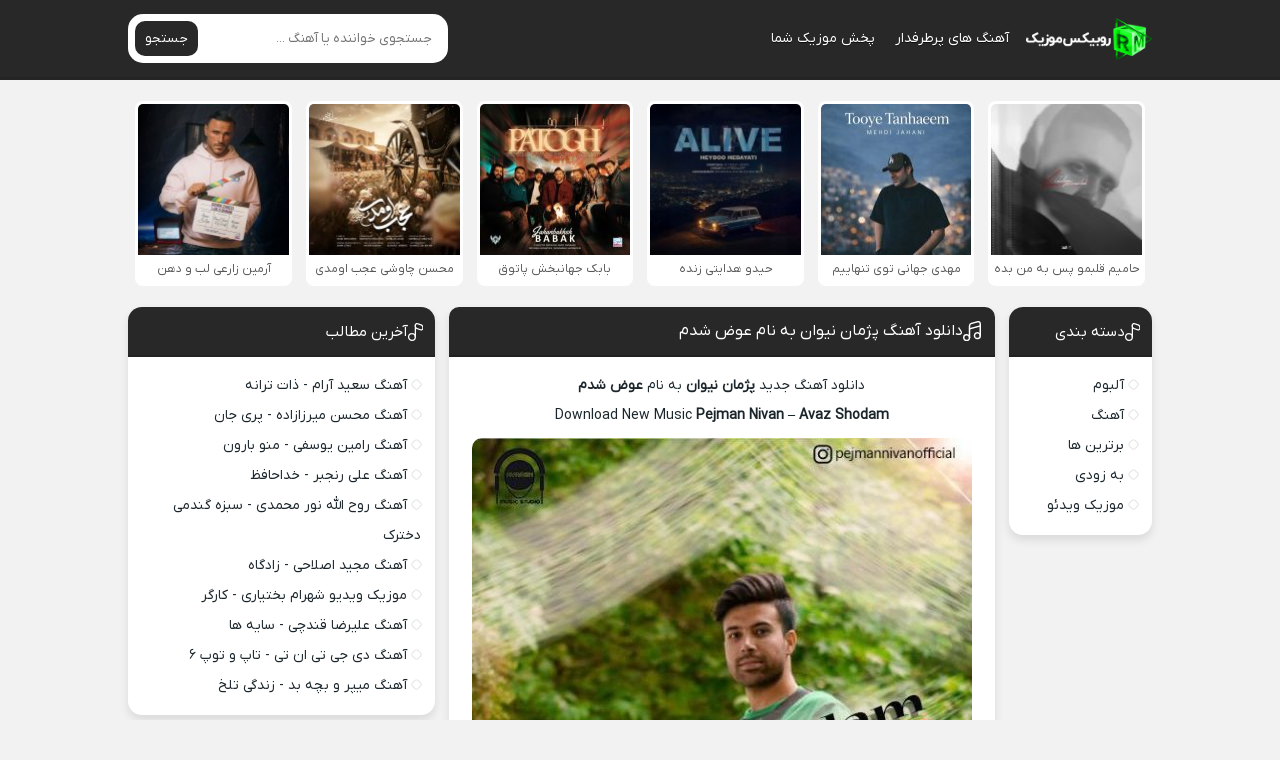

--- FILE ---
content_type: text/html; charset=UTF-8
request_url: https://rubixmusic.ir/%D8%A2%D9%87%D9%86%DA%AF-%D9%BE%DA%98%D9%85%D8%A7%D9%86-%D9%86%DB%8C%D9%88%D8%A7%D9%86-%D8%B9%D9%88%D8%B6-%D8%B4%D8%AF%D9%85/
body_size: 13533
content:
<!DOCTYPE html><html dir="rtl" lang="fa-IR"><head><meta charset="UTF-8"><meta name="viewport" content="width=device-width, initial-scale=1"><title>دانلود آهنگ جدید پژمان نیوان عوض شدم با لینک مستقیم و کیفیت عالی</title><meta name='robots' content='index, follow, max-image-preview:large, max-snippet:-1, max-video-preview:-1' /><meta name="description" content="دانلود آهنگ جدید پژمان نیوان عوض شدم , اهنگ عوض شدم پژمان نیوان + تکست و متن آهنگ پژمان نیوان عوض شدم , Music Pejman Nivan Avaz Shodam" /><link rel="canonical" href="https://rubixmusic.ir/آهنگ-پژمان-نیوان-عوض-شدم/" /><meta property="og:locale" content="fa_IR" /><meta property="og:type" content="article" /><meta property="og:title" content="دانلود آهنگ جدید پژمان نیوان عوض شدم با لینک مستقیم و کیفیت عالی" /><meta property="og:description" content="دانلود آهنگ جدید پژمان نیوان عوض شدم , اهنگ عوض شدم پژمان نیوان + تکست و متن آهنگ پژمان نیوان عوض شدم , Music Pejman Nivan Avaz Shodam" /><meta property="og:url" content="https://rubixmusic.ir/آهنگ-پژمان-نیوان-عوض-شدم/" /><meta property="og:site_name" content="روبیکس موزیک" /><meta property="article:published_time" content="2023-05-15T14:27:10+00:00" /><meta property="og:image" content="https://rubixmusic.ir/wp-content/uploads/2023/05/pejman-nivan-avaz-shodam-500x500.jpg" /><meta name="author" content="مدیر سایت" /><meta name="twitter:card" content="summary_large_image" /><meta name="twitter:label1" content="نوشته‌شده بدست" /><meta name="twitter:data1" content="مدیر سایت" /> <script type="application/ld+json" class="yoast-schema-graph">{"@context":"https://schema.org","@graph":[{"@type":"Article","@id":"https://rubixmusic.ir/%d8%a2%d9%87%d9%86%da%af-%d9%be%da%98%d9%85%d8%a7%d9%86-%d9%86%db%8c%d9%88%d8%a7%d9%86-%d8%b9%d9%88%d8%b6-%d8%b4%d8%af%d9%85/#article","isPartOf":{"@id":"https://rubixmusic.ir/%d8%a2%d9%87%d9%86%da%af-%d9%be%da%98%d9%85%d8%a7%d9%86-%d9%86%db%8c%d9%88%d8%a7%d9%86-%d8%b9%d9%88%d8%b6-%d8%b4%d8%af%d9%85/"},"author":{"name":"مدیر سایت","@id":"https://rubixmusic.ir/#/schema/person/8cfd5766791bfed4062460b60e0899a5"},"headline":"دانلود آهنگ پژمان نیوان به نام عوض شدم","datePublished":"2023-05-15T14:27:10+00:00","mainEntityOfPage":{"@id":"https://rubixmusic.ir/%d8%a2%d9%87%d9%86%da%af-%d9%be%da%98%d9%85%d8%a7%d9%86-%d9%86%db%8c%d9%88%d8%a7%d9%86-%d8%b9%d9%88%d8%b6-%d8%b4%d8%af%d9%85/"},"wordCount":8,"commentCount":0,"publisher":{"@id":"https://rubixmusic.ir/#organization"},"image":{"@id":"https://rubixmusic.ir/%d8%a2%d9%87%d9%86%da%af-%d9%be%da%98%d9%85%d8%a7%d9%86-%d9%86%db%8c%d9%88%d8%a7%d9%86-%d8%b9%d9%88%d8%b6-%d8%b4%d8%af%d9%85/#primaryimage"},"thumbnailUrl":"https://rubixmusic.ir/wp-content/uploads/2023/05/pejman-nivan-avaz-shodam.jpg","keywords":["Avaz Shodam","Pejman Nivan","پژمان نیوان","عوض شدم"],"articleSection":["آهنگ جدید"],"inLanguage":"fa-IR","potentialAction":[{"@type":"CommentAction","name":"Comment","target":["https://rubixmusic.ir/%d8%a2%d9%87%d9%86%da%af-%d9%be%da%98%d9%85%d8%a7%d9%86-%d9%86%db%8c%d9%88%d8%a7%d9%86-%d8%b9%d9%88%d8%b6-%d8%b4%d8%af%d9%85/#respond"]}]},{"@type":"WebPage","@id":"https://rubixmusic.ir/%d8%a2%d9%87%d9%86%da%af-%d9%be%da%98%d9%85%d8%a7%d9%86-%d9%86%db%8c%d9%88%d8%a7%d9%86-%d8%b9%d9%88%d8%b6-%d8%b4%d8%af%d9%85/","url":"https://rubixmusic.ir/%d8%a2%d9%87%d9%86%da%af-%d9%be%da%98%d9%85%d8%a7%d9%86-%d9%86%db%8c%d9%88%d8%a7%d9%86-%d8%b9%d9%88%d8%b6-%d8%b4%d8%af%d9%85/","name":"دانلود آهنگ جدید پژمان نیوان عوض شدم با لینک مستقیم و کیفیت عالی","isPartOf":{"@id":"https://rubixmusic.ir/#website"},"primaryImageOfPage":{"@id":"https://rubixmusic.ir/%d8%a2%d9%87%d9%86%da%af-%d9%be%da%98%d9%85%d8%a7%d9%86-%d9%86%db%8c%d9%88%d8%a7%d9%86-%d8%b9%d9%88%d8%b6-%d8%b4%d8%af%d9%85/#primaryimage"},"image":{"@id":"https://rubixmusic.ir/%d8%a2%d9%87%d9%86%da%af-%d9%be%da%98%d9%85%d8%a7%d9%86-%d9%86%db%8c%d9%88%d8%a7%d9%86-%d8%b9%d9%88%d8%b6-%d8%b4%d8%af%d9%85/#primaryimage"},"thumbnailUrl":"https://rubixmusic.ir/wp-content/uploads/2023/05/pejman-nivan-avaz-shodam.jpg","datePublished":"2023-05-15T14:27:10+00:00","description":"دانلود آهنگ جدید پژمان نیوان عوض شدم , اهنگ عوض شدم پژمان نیوان + تکست و متن آهنگ پژمان نیوان عوض شدم , Music Pejman Nivan Avaz Shodam","breadcrumb":{"@id":"https://rubixmusic.ir/%d8%a2%d9%87%d9%86%da%af-%d9%be%da%98%d9%85%d8%a7%d9%86-%d9%86%db%8c%d9%88%d8%a7%d9%86-%d8%b9%d9%88%d8%b6-%d8%b4%d8%af%d9%85/#breadcrumb"},"inLanguage":"fa-IR","potentialAction":[{"@type":"ReadAction","target":["https://rubixmusic.ir/%d8%a2%d9%87%d9%86%da%af-%d9%be%da%98%d9%85%d8%a7%d9%86-%d9%86%db%8c%d9%88%d8%a7%d9%86-%d8%b9%d9%88%d8%b6-%d8%b4%d8%af%d9%85/"]}]},{"@type":"ImageObject","inLanguage":"fa-IR","@id":"https://rubixmusic.ir/%d8%a2%d9%87%d9%86%da%af-%d9%be%da%98%d9%85%d8%a7%d9%86-%d9%86%db%8c%d9%88%d8%a7%d9%86-%d8%b9%d9%88%d8%b6-%d8%b4%d8%af%d9%85/#primaryimage","url":"https://rubixmusic.ir/wp-content/uploads/2023/05/pejman-nivan-avaz-shodam.jpg","contentUrl":"https://rubixmusic.ir/wp-content/uploads/2023/05/pejman-nivan-avaz-shodam.jpg","width":524,"height":523},{"@type":"BreadcrumbList","@id":"https://rubixmusic.ir/%d8%a2%d9%87%d9%86%da%af-%d9%be%da%98%d9%85%d8%a7%d9%86-%d9%86%db%8c%d9%88%d8%a7%d9%86-%d8%b9%d9%88%d8%b6-%d8%b4%d8%af%d9%85/#breadcrumb","itemListElement":[{"@type":"ListItem","position":1,"name":"روبیکس موزیک","item":"https://rubixmusic.ir/"},{"@type":"ListItem","position":2,"name":"Avaz Shodam","item":"https://rubixmusic.ir/tag/avaz-shodam/"},{"@type":"ListItem","position":3,"name":"دانلود آهنگ پژمان نیوان به نام عوض شدم"}]},{"@type":"WebSite","@id":"https://rubixmusic.ir/#website","url":"https://rubixmusic.ir/","name":"روبیکس موزیک","description":"دانلود آهنگ جدید","publisher":{"@id":"https://rubixmusic.ir/#organization"},"potentialAction":[{"@type":"SearchAction","target":{"@type":"EntryPoint","urlTemplate":"https://rubixmusic.ir/?s={search_term_string}"},"query-input":{"@type":"PropertyValueSpecification","valueRequired":true,"valueName":"search_term_string"}}],"inLanguage":"fa-IR"},{"@type":"Organization","@id":"https://rubixmusic.ir/#organization","name":"RubixMusic","url":"https://rubixmusic.ir/","logo":{"@type":"ImageObject","inLanguage":"fa-IR","@id":"https://rubixmusic.ir/#/schema/logo/image/","url":"https://rubixmusic.ir/wp-content/uploads/2020/12/File-Final-Rubix.png","contentUrl":"https://rubixmusic.ir/wp-content/uploads/2020/12/File-Final-Rubix.png","width":250,"height":250,"caption":"RubixMusic"},"image":{"@id":"https://rubixmusic.ir/#/schema/logo/image/"}},{"@type":"Person","@id":"https://rubixmusic.ir/#/schema/person/8cfd5766791bfed4062460b60e0899a5","name":"مدیر سایت","image":{"@type":"ImageObject","inLanguage":"fa-IR","@id":"https://rubixmusic.ir/#/schema/person/image/","url":"https://secure.gravatar.com/avatar/56ecdf8f893583639be742f334e3c0ba8fdf693f1af910e5524056fb3e3c79ca?s=96&d=mm&r=g","contentUrl":"https://secure.gravatar.com/avatar/56ecdf8f893583639be742f334e3c0ba8fdf693f1af910e5524056fb3e3c79ca?s=96&d=mm&r=g","caption":"مدیر سایت"},"url":"https://rubixmusic.ir/author/admin1377130/"}]}</script> <link data-optimized="2" rel="stylesheet" href="https://rubixmusic.ir/wp-content/litespeed/css/4669892465caf75edb6f59e5e8eb8f63.css?ver=c0e89" /><link rel="preload" as="font" href="https://rubixmusic.ir/wp-content/themes/Rubixeet/assets/fonts/iranyekan.woff2" crossorigin><link rel="icon" type="image/png" href=" https://rubixmusic.ir/wp-content/themes/Rubixeet/assets/image/favicon.png"><meta name="theme-color" content="#282828"></head><body data-rsssl=1><header class="header"><div class="width flex"><nav class="flex"><a class="textlogo" href="https://rubixmusic.ir" title="روبیکس موزیک" rel="home"><span>روبیکس موزیک</span></a><ul class="flex"><li><a href="https://rubixmusic.ir/category/features/">آهنگ های پرطرفدار</a></li><li><a href="https://rubixmusic.ir/music-publish/">پخش موزیک شما</a></li></ul></nav><form class="search flex" method="get" action="https://rubixmusic.ir">
<input name="s" value="" placeholder="جستجوی خواننده یا آهنگ ..." type="text" required="required" oninvalid="this.setCustomValidity('لطفا متنی برای جستجو انتخاب کنيد')" oninput="setCustomValidity('')">
<button>جستجو</button></form></div></header><div class="specials width spclm"><ul class="flex"><li><a href="https://rubixmusic.ir/%d8%a2%d9%87%d9%86%da%af-%d8%ad%d8%a7%d9%85%db%8c%d9%85-%d9%82%d9%84%d8%a8%d9%85%d9%88-%d9%be%d8%b3-%d8%a8%d9%87-%d9%85%d9%86-%d8%a8%d8%af%d9%87/" title="دانلود آهنگ حامیم به نام قلبمو پس به من بده">
<img data-lazyloaded="1" src="[data-uri]" width="150" height="150" data-src="https://rubixmusic.ir/wp-content/uploads/2025/12/haamim-ghalbamo-pas-be-man-bede-150x150.jpg" alt="دانلود آهنگ حامیم به نام قلبمو پس به من بده" title="دانلود آهنگ حامیم به نام قلبمو پس به من بده"/><noscript><img width="150" height="150" src="https://rubixmusic.ir/wp-content/uploads/2025/12/haamim-ghalbamo-pas-be-man-bede-150x150.jpg" alt="دانلود آهنگ حامیم به نام قلبمو پس به من بده" title="دانلود آهنگ حامیم به نام قلبمو پس به من بده"/></noscript>
<span>حامیم قلبمو پس به من بده</span>
</a></li><li><a href="https://rubixmusic.ir/%d8%a2%d9%87%d9%86%da%af-%d9%85%d9%87%d8%af%db%8c-%d8%ac%d9%87%d8%a7%d9%86%db%8c-%d8%aa%d9%88%db%8c-%d8%aa%d9%86%d9%87%d8%a7%db%8c%db%8c%d9%85/" title="دانلود آهنگ مهدی جهانی به نام توی تنهاییم">
<img data-lazyloaded="1" src="[data-uri]" width="150" height="150" data-src="https://rubixmusic.ir/wp-content/uploads/2025/12/mehdi-jahani-tooye-tanhaeem-150x150.jpg" alt="دانلود آهنگ مهدی جهانی به نام توی تنهاییم" title="دانلود آهنگ مهدی جهانی به نام توی تنهاییم"/><noscript><img width="150" height="150" src="https://rubixmusic.ir/wp-content/uploads/2025/12/mehdi-jahani-tooye-tanhaeem-150x150.jpg" alt="دانلود آهنگ مهدی جهانی به نام توی تنهاییم" title="دانلود آهنگ مهدی جهانی به نام توی تنهاییم"/></noscript>
<span>مهدی جهانی توی تنهاییم</span>
</a></li><li><a href="https://rubixmusic.ir/%d8%a2%d9%87%d9%86%da%af-%d8%ad%db%8c%d8%af%d9%88-%d9%87%d8%af%d8%a7%db%8c%d8%aa%db%8c-%d8%b2%d9%86%d8%af%d9%87/" title="دانلود آهنگ حیدو هدایتی به نام زنده">
<img data-lazyloaded="1" src="[data-uri]" width="150" height="150" data-src="https://rubixmusic.ir/wp-content/uploads/2025/12/heydoo-hedayati-alive-150x150.jpg" alt="دانلود آهنگ حیدو هدایتی به نام زنده" title="دانلود آهنگ حیدو هدایتی به نام زنده"/><noscript><img width="150" height="150" src="https://rubixmusic.ir/wp-content/uploads/2025/12/heydoo-hedayati-alive-150x150.jpg" alt="دانلود آهنگ حیدو هدایتی به نام زنده" title="دانلود آهنگ حیدو هدایتی به نام زنده"/></noscript>
<span>حیدو هدایتی زنده</span>
</a></li><li><a href="https://rubixmusic.ir/%d8%a2%d9%87%d9%86%da%af-%d8%a8%d8%a7%d8%a8%da%a9-%d8%ac%d9%87%d8%a7%d9%86%d8%a8%d8%ae%d8%b4-%d9%be%d8%a7%d8%aa%d9%88%d9%82/" title="دانلود آهنگ بابک جهانبخش به نام پاتوق">
<img data-lazyloaded="1" src="[data-uri]" width="150" height="150" data-src="https://rubixmusic.ir/wp-content/uploads/2025/12/babak-jahanbakhsh-patogh-150x150.jpg" alt="دانلود آهنگ بابک جهانبخش به نام پاتوق" title="دانلود آهنگ بابک جهانبخش به نام پاتوق"/><noscript><img width="150" height="150" src="https://rubixmusic.ir/wp-content/uploads/2025/12/babak-jahanbakhsh-patogh-150x150.jpg" alt="دانلود آهنگ بابک جهانبخش به نام پاتوق" title="دانلود آهنگ بابک جهانبخش به نام پاتوق"/></noscript>
<span>بابک جهانبخش پاتوق</span>
</a></li><li><a href="https://rubixmusic.ir/%d8%a2%d9%87%d9%86%da%af-%d9%85%d8%ad%d8%b3%d9%86-%da%86%d8%a7%d9%88%d8%b4%db%8c-%d8%b9%d8%ac%d8%a8-%d8%a7%d9%88%d9%85%d8%af%db%8c/" title="دانلود آهنگ محسن چاوشی به نام عجب اومدی">
<img data-lazyloaded="1" src="[data-uri]" width="150" height="150" data-src="https://rubixmusic.ir/wp-content/uploads/2025/12/mohsen-chavoshi-ajab-oumadi-150x150.jpg" alt="دانلود آهنگ محسن چاوشی به نام عجب اومدی" title="دانلود آهنگ محسن چاوشی به نام عجب اومدی"/><noscript><img width="150" height="150" src="https://rubixmusic.ir/wp-content/uploads/2025/12/mohsen-chavoshi-ajab-oumadi-150x150.jpg" alt="دانلود آهنگ محسن چاوشی به نام عجب اومدی" title="دانلود آهنگ محسن چاوشی به نام عجب اومدی"/></noscript>
<span>محسن چاوشی عجب اومدی</span>
</a></li><li><a href="https://rubixmusic.ir/%d8%a2%d9%87%d9%86%da%af-%d8%a2%d8%b1%d9%85%db%8c%d9%86-%d8%b2%d8%a7%d8%b1%d8%b9%db%8c-%d9%84%d8%a8-%d9%88-%d8%af%d9%87%d9%86/" title="دانلود آهنگ آرمین زارعی به نام لب و دهن">
<img data-lazyloaded="1" src="[data-uri]" width="150" height="150" data-src="https://rubixmusic.ir/wp-content/uploads/2025/12/armin-zarei-lab-o-dahan-150x150.jpg" alt="دانلود آهنگ آرمین زارعی به نام لب و دهن" title="دانلود آهنگ آرمین زارعی به نام لب و دهن"/><noscript><img width="150" height="150" src="https://rubixmusic.ir/wp-content/uploads/2025/12/armin-zarei-lab-o-dahan-150x150.jpg" alt="دانلود آهنگ آرمین زارعی به نام لب و دهن" title="دانلود آهنگ آرمین زارعی به نام لب و دهن"/></noscript>
<span>آرمین زارعی لب و دهن</span>
</a></li></ul></div><div class="width flex2"><div class="mright flex"><div class="mcenter"><article class="posts"><header><h1><a title="دانلود آهنگ پژمان نیوان به نام عوض شدم" rel="bookmark" href="https://rubixmusic.ir/%d8%a2%d9%87%d9%86%da%af-%d9%be%da%98%d9%85%d8%a7%d9%86-%d9%86%db%8c%d9%88%d8%a7%d9%86-%d8%b9%d9%88%d8%b6-%d8%b4%d8%af%d9%85/">دانلود آهنگ پژمان نیوان به نام عوض شدم</a></h1></header><div class="the_content"><p style="text-align: center"><a title="دانلود آهنگ جدید - روبیکس موزیک" href="https://rubixmusic.ir">دانلود آهنگ جدید</a> <a title="پژمان نیوان" href="https://rubixmusic.ir/tag/پژمان-نیوان/"><strong>پژمان نیوان</strong></a> به نام <strong>عوض شدم</strong></p><p style="text-align: center">Download New Music <strong>Pejman Nivan</strong> &#8211; <strong>Avaz Shodam</strong></p><p style="text-align: center"><img data-lazyloaded="1" src="[data-uri]" fetchpriority="high" decoding="async" class="aligncenter" data-src="https://rubixmusic.ir/wp-content/uploads/2023/05/pejman-nivan-avaz-shodam-500x500.jpg" title="دانلود آهنگ جدید پژمان نیوان عوض شدم" alt="دانلود آهنگ جدید پژمان نیوان عوض شدم" width="500" height="500" /><noscript><img fetchpriority="high" decoding="async" class="aligncenter" src="https://rubixmusic.ir/wp-content/uploads/2023/05/pejman-nivan-avaz-shodam-500x500.jpg" title="دانلود آهنگ جدید پژمان نیوان عوض شدم" alt="دانلود آهنگ جدید پژمان نیوان عوض شدم" width="500" height="500" /></noscript></p><p><span id="more-79952"></span></p><h2 style="text-align: center"><a title="دانلود آهنگ جدید پژمان نیوان عوض شدم" href="https://rubixmusic.ir/آهنگ-پژمان-نیوان-عوض-شدم/">دانلود آهنگ جدید پژمان نیوان عوض شدم</a></h2></div><div class="boxdownload">
<span class="player">پخش آنلاین موزیک عوض شدم پژمان نیوان</span><audio preload="none" src="https://dl.rubixmusic.ir/Music/1402/02/25/Pejman%20Nivan%20-%20Avaz%20Shodam%20[128].mp3" controls="controls">مرورگر شما از Player ساپورت نمی کند.</audio><a rel="nofollow" title="دانلود آهنگ با کیفیت عالی 320" href="https://dl.rubixmusic.ir/Music/1402/02/25/Pejman%20Nivan%20-%20Avaz%20Shodam.mp3">دانلود آهنگ با کیفیت عالی 320</a><a rel="nofollow" title="دانلود آهنگ با کیفیت خوب 128" href="https://dl.rubixmusic.ir/Music/1402/02/25/Pejman%20Nivan%20-%20Avaz%20Shodam%20[128].mp3">دانلود آهنگ با کیفیت خوب 128</a></div><div class='singers'><h3><a title="دانلود تمامی آهنگ های پژمان نیوان" href="https://rubixmusic.ir/tag/پژمان-نیوان/">دانلود تمامی آهنگ های پژمان نیوان</a></h3></div><footer class="flex"><p style="text-align: center;margin:font-size:13px"><a title="روبیکس موزیک | RubixMusic" href="https://rubixmusic.ir">روبیکس موزیک</a> • <a title="دانلود آهنگ های پژمان نیوان" href="https://rubixmusic.ir/tag/پژمان-نیوان/">پژمان نیوان</a> • دانلود آهنگ پژمان نیوان به نام عوض شدم</p><div class="social scils flex"><h3>اشتراک گذاری در شبکه های اجتماعی</h3><a class="tlg" rel="nofollow" target="_blank" href="tg://msg_url?url=https://rubixmusic.ir/%d8%a2%d9%87%d9%86%da%af-%d9%be%da%98%d9%85%d8%a7%d9%86-%d9%86%db%8c%d9%88%d8%a7%d9%86-%d8%b9%d9%88%d8%b6-%d8%b4%d8%af%d9%85/"><svg width="18" height="18"><use xlink:href="#telegram"/></svg> تلگرام</a><a class="whts" rel="nofollow" target="_blank" href="whatsapp://send?text=https://rubixmusic.ir/%d8%a2%d9%87%d9%86%da%af-%d9%be%da%98%d9%85%d8%a7%d9%86-%d9%86%db%8c%d9%88%d8%a7%d9%86-%d8%b9%d9%88%d8%b6-%d8%b4%d8%af%d9%85/"><svg width="18" height="18"><use xlink:href="#whatsup"/></svg> واتساپ</a><a class="twt" rel="nofollow" target="_blank" href="https://twitter.com/home?status=https://rubixmusic.ir/%d8%a2%d9%87%d9%86%da%af-%d9%be%da%98%d9%85%d8%a7%d9%86-%d9%86%db%8c%d9%88%d8%a7%d9%86-%d8%b9%d9%88%d8%b6-%d8%b4%d8%af%d9%85/"><svg width="16" height="16"><use xlink:href="#x"/></svg> ایکس</a><a class="fbc" rel="nofollow" target="_blank" href="https://www.facebook.com/sharer/sharer.php?u=https://rubixmusic.ir/%d8%a2%d9%87%d9%86%da%af-%d9%be%da%98%d9%85%d8%a7%d9%86-%d9%86%db%8c%d9%88%d8%a7%d9%86-%d8%b9%d9%88%d8%b6-%d8%b4%d8%af%d9%85/"><svg width="18" height="18"><use xlink:href="#facebook"/></svg> فیسوک</a></div><div class="shortlink"><h3>لینک کوتاه مطلب</h3><textarea onclick="javascript:this.select();" readonly="readonly">https://rubixmusic.ir/?p=79952</textarea></div><ul class="flex"><li class="cat">آهنگ جدید</li><li class="time">25 اردیبهشت 1402</li><li class="cmmnts">0 نظر</li></ul></footer></article><div class="sbox"><header><h4>موزیک های پیشنهادی برای شما</h4></header><div class="specials spcls"><ul class="flex"><li><a href="https://rubixmusic.ir/%d8%a2%d9%87%d9%86%da%af-%d9%81%d8%b1%d8%b2%d8%a7%d8%af-%d9%81%d8%b1%d8%ae-%d9%86%d9%88%d8%b1/" title="دانلود آهنگ فرزاد فرخ به نام نور">
<img data-lazyloaded="1" src="[data-uri]" width="150" height="150" data-src="https://rubixmusic.ir/wp-content/uploads/2025/12/farzad-farokh-noor-150x150.jpg" alt="دانلود آهنگ فرزاد فرخ به نام نور" title="دانلود آهنگ فرزاد فرخ به نام نور"/><noscript><img width="150" height="150" src="https://rubixmusic.ir/wp-content/uploads/2025/12/farzad-farokh-noor-150x150.jpg" alt="دانلود آهنگ فرزاد فرخ به نام نور" title="دانلود آهنگ فرزاد فرخ به نام نور"/></noscript>
<span>فرزاد فرخ - نور</span>
</a></li><li><a href="https://rubixmusic.ir/%d8%a2%d9%87%d9%86%da%af-%d8%b4%d8%a7%d9%87%db%8c%d9%86-%d8%a8%d9%86%d8%a7%d9%86-%d8%a8%d8%ba%d9%84%d9%85-%da%a9%d9%86/" title="دانلود آهنگ شاهین بنان به نام بغلم کن">
<img data-lazyloaded="1" src="[data-uri]" width="150" height="150" data-src="https://rubixmusic.ir/wp-content/uploads/2025/12/shahin-banan-baghalam-kon-150x150.jpg" alt="دانلود آهنگ شاهین بنان به نام بغلم کن" title="دانلود آهنگ شاهین بنان به نام بغلم کن"/><noscript><img width="150" height="150" src="https://rubixmusic.ir/wp-content/uploads/2025/12/shahin-banan-baghalam-kon-150x150.jpg" alt="دانلود آهنگ شاهین بنان به نام بغلم کن" title="دانلود آهنگ شاهین بنان به نام بغلم کن"/></noscript>
<span>شاهین بنان - بغلم کن</span>
</a></li><li><a href="https://rubixmusic.ir/%d8%a2%d9%87%d9%86%da%af-%d9%85%d8%a7%da%a9%d8%a7%d9%86-%d8%a8%d9%86%d8%af-%d8%b1%d9%88%db%8c%d8%a7%db%8c-%d8%aa%d8%a7%d8%b1%db%8c%da%a9/" title="دانلود آهنگ ماکان بند به نام رویای تاریک">
<img data-lazyloaded="1" src="[data-uri]" width="150" height="150" data-src="https://rubixmusic.ir/wp-content/uploads/2025/12/macan-band-royaye-tarik-150x150.jpg" alt="دانلود آهنگ ماکان بند به نام رویای تاریک" title="دانلود آهنگ ماکان بند به نام رویای تاریک"/><noscript><img width="150" height="150" src="https://rubixmusic.ir/wp-content/uploads/2025/12/macan-band-royaye-tarik-150x150.jpg" alt="دانلود آهنگ ماکان بند به نام رویای تاریک" title="دانلود آهنگ ماکان بند به نام رویای تاریک"/></noscript>
<span>ماکان بند - رویای تاریک</span>
</a></li><li><a href="https://rubixmusic.ir/%d8%a2%d9%87%d9%86%da%af-%d8%ad%d8%a7%d9%85%d8%af-%d9%87%d9%85%d8%a7%db%8c%d9%88%d9%86-%d9%81%d8%b1%d8%b4%d8%aa%d9%87/" title="دانلود آهنگ حامد همایون به نام فرشته">
<img data-lazyloaded="1" src="[data-uri]" width="150" height="150" data-src="https://rubixmusic.ir/wp-content/uploads/2025/12/hamed-homayoun-fereshte-150x150.jpg" alt="دانلود آهنگ حامد همایون به نام فرشته" title="دانلود آهنگ حامد همایون به نام فرشته"/><noscript><img width="150" height="150" src="https://rubixmusic.ir/wp-content/uploads/2025/12/hamed-homayoun-fereshte-150x150.jpg" alt="دانلود آهنگ حامد همایون به نام فرشته" title="دانلود آهنگ حامد همایون به نام فرشته"/></noscript>
<span>حامد همایون - فرشته</span>
</a></li><li><a href="https://rubixmusic.ir/%d8%a2%d9%87%d9%86%da%af-%d8%ad%d8%a7%d9%85%db%8c%d9%85-%d9%82%d9%84%d8%a8%d9%85%d9%88-%d9%be%d8%b3-%d8%a8%d9%87-%d9%85%d9%86-%d8%a8%d8%af%d9%87/" title="دانلود آهنگ حامیم به نام قلبمو پس به من بده">
<img data-lazyloaded="1" src="[data-uri]" width="150" height="150" data-src="https://rubixmusic.ir/wp-content/uploads/2025/12/haamim-ghalbamo-pas-be-man-bede-150x150.jpg" alt="دانلود آهنگ حامیم به نام قلبمو پس به من بده" title="دانلود آهنگ حامیم به نام قلبمو پس به من بده"/><noscript><img width="150" height="150" src="https://rubixmusic.ir/wp-content/uploads/2025/12/haamim-ghalbamo-pas-be-man-bede-150x150.jpg" alt="دانلود آهنگ حامیم به نام قلبمو پس به من بده" title="دانلود آهنگ حامیم به نام قلبمو پس به من بده"/></noscript>
<span>حامیم - قلبمو پس به من بده</span>
</a></li><li><a href="https://rubixmusic.ir/%d8%a2%d9%87%d9%86%da%af-%d8%b1%d8%b6%d8%a7-%db%8c%d8%b2%d8%af%d8%a7%d9%86%db%8c-%da%af%d9%84%d9%87-%d8%a7%d8%b3%d8%a8/" title="دانلود آهنگ رضا یزدانی به نام گله اسب">
<img data-lazyloaded="1" src="[data-uri]" width="150" height="150" data-src="https://rubixmusic.ir/wp-content/uploads/2025/12/reza-yazdani-gale-asb-150x150.jpg" alt="دانلود آهنگ رضا یزدانی به نام گله اسب" title="دانلود آهنگ رضا یزدانی به نام گله اسب"/><noscript><img width="150" height="150" src="https://rubixmusic.ir/wp-content/uploads/2025/12/reza-yazdani-gale-asb-150x150.jpg" alt="دانلود آهنگ رضا یزدانی به نام گله اسب" title="دانلود آهنگ رضا یزدانی به نام گله اسب"/></noscript>
<span>رضا یزدانی - گله اسب</span>
</a></li><li><a href="https://rubixmusic.ir/%d8%a2%d9%87%d9%86%da%af-%d8%b3%d9%87%db%8c%d9%84-%d9%85%d9%87%d8%b1%d8%b2%d8%a7%d8%af%da%af%d8%a7%d9%86-%d8%a7%d9%84%d9%85%d8%a7%d8%b3/" title="دانلود آهنگ سهیل مهرزادگان به نام الماس">
<img data-lazyloaded="1" src="[data-uri]" width="150" height="150" data-src="https://rubixmusic.ir/wp-content/uploads/2025/12/soheil-mehrzadegan-almas-150x150.jpg" alt="دانلود آهنگ سهیل مهرزادگان به نام الماس" title="دانلود آهنگ سهیل مهرزادگان به نام الماس"/><noscript><img width="150" height="150" src="https://rubixmusic.ir/wp-content/uploads/2025/12/soheil-mehrzadegan-almas-150x150.jpg" alt="دانلود آهنگ سهیل مهرزادگان به نام الماس" title="دانلود آهنگ سهیل مهرزادگان به نام الماس"/></noscript>
<span>سهیل مهرزادگان - الماس</span>
</a></li><li><a href="https://rubixmusic.ir/%d8%a2%d9%87%d9%86%da%af-%d8%b1%d8%b6%d8%a7-%d8%b4%db%8c%d8%b1%db%8c-%d8%a7%d8%b2-%d9%82%d8%b5%d8%af/" title="دانلود آهنگ رضا شیری به نام از قصد">
<img data-lazyloaded="1" src="[data-uri]" width="150" height="150" data-src="https://rubixmusic.ir/wp-content/uploads/2025/12/reza-shiri-az-ghasd-150x150.jpg" alt="دانلود آهنگ رضا شیری به نام از قصد" title="دانلود آهنگ رضا شیری به نام از قصد"/><noscript><img width="150" height="150" src="https://rubixmusic.ir/wp-content/uploads/2025/12/reza-shiri-az-ghasd-150x150.jpg" alt="دانلود آهنگ رضا شیری به نام از قصد" title="دانلود آهنگ رضا شیری به نام از قصد"/></noscript>
<span>رضا شیری - از قصد</span>
</a></li></ul></div></div><div class="sbox commentsfrom" id="comment_form"><header><h4>دیدگاه خود را بگذارید</h4></header><form action="https://rubixmusic.ir/wp-comments-post.php" method="post" id="commentform" name="commform" onsubmit="return validateForm()"><div class="holder flex">
<input type="text" name="author" placeholder="نام" id="author" value="" required>
<input type="text" name="email" placeholder="ایمیل" class="mail" id="email" value="" required></div><textarea id="comment" placeholder="پیام شما" name="comment" required></textarea><button type="submit">ثبت نظر</button>
<input type="hidden" name="comment_post_ID" value="79952" />
<input type="hidden" name="comment_parent" id="comment_parent" value="0"><p style="display: none;"><input type="hidden" id="akismet_comment_nonce" name="akismet_comment_nonce" value="42582927be" /></p><p style="display: none !important;" class="akismet-fields-container" data-prefix="ak_"><label>&#916;<textarea name="ak_hp_textarea" cols="45" rows="8" maxlength="100"></textarea></label><input type="hidden" id="ak_js_1" name="ak_js" value="221"/></p></form></div><ul class="answer"></ul></div><aside class="sidebar right"><section class="sbox"><header><h4>دسته بندی</h4></header><ul><li class="cat-item cat-item-5"><a href="https://rubixmusic.ir/category/album/">آلبوم</a></li><li class="cat-item cat-item-1"><a href="https://rubixmusic.ir/category/music/">آهنگ</a></li><li class="cat-item cat-item-105935"><a href="https://rubixmusic.ir/category/features/">برترین ها</a></li><li class="cat-item cat-item-81896"><a href="https://rubixmusic.ir/category/coming-soon/">به زودی</a></li><li class="cat-item cat-item-12"><a href="https://rubixmusic.ir/category/music-video/">موزیک ویدئو</a></li></ul></section></aside></div><aside class="sidebar left"><section class="sbox"><header><h4>آخرین مطالب</h4></header><ul><li><a href="https://rubixmusic.ir/%d8%a2%d9%87%d9%86%da%af-%d8%b3%d8%b9%db%8c%d8%af-%d8%a2%d8%b1%d8%a7%d9%85-%d8%b0%d8%a7%d8%aa-%d8%aa%d8%b1%d8%a7%d9%86%d9%87/" title="دانلود آهنگ سعید آرام به نام ذات ترانه">آهنگ سعید آرام - ذات ترانه</a></li><li><a href="https://rubixmusic.ir/%d8%a2%d9%87%d9%86%da%af-%d9%85%d8%ad%d8%b3%d9%86-%d9%85%db%8c%d8%b1%d8%b2%d8%a7%d8%b2%d8%a7%d8%af%d9%87-%d9%be%d8%b1%db%8c-%d8%ac%d8%a7%d9%86/" title="دانلود آهنگ محسن میرزازاده به نام پری جان">آهنگ محسن میرزازاده - پری جان</a></li><li><a href="https://rubixmusic.ir/%d8%a2%d9%87%d9%86%da%af-%d8%b1%d8%a7%d9%85%db%8c%d9%86-%db%8c%d9%88%d8%b3%d9%81%db%8c-%d9%85%d9%86%d9%88-%d8%a8%d8%a7%d8%b1%d9%88%d9%86/" title="دانلود آهنگ رامین یوسفی به نام منو بارون">آهنگ رامین یوسفی - منو بارون</a></li><li><a href="https://rubixmusic.ir/%d8%a2%d9%87%d9%86%da%af-%d8%b9%d9%84%db%8c-%d8%b1%d9%86%d8%ac%d8%a8%d8%b1-%d8%ae%d8%af%d8%a7%d8%ad%d8%a7%d9%81%d8%b8/" title="دانلود آهنگ علی رنجبر به نام خداحافظ">آهنگ علی رنجبر - خداحافظ</a></li><li><a href="https://rubixmusic.ir/%d8%a2%d9%87%d9%86%da%af-%d8%b1%d9%88%d8%ad-%d8%a7%d9%84%d9%84%d9%87-%d9%86%d9%88%d8%b1-%d9%85%d8%ad%d9%85%d8%af%db%8c-%d8%b3%d8%a8%d8%b2%d9%87-%da%af%d9%86%d8%af%d9%85%db%8c-%d8%af%d8%ae%d8%aa%d8%b1/" title="دانلود آهنگ روح الله نور محمدی به نام سبزه گندمی دخترک">آهنگ روح الله نور محمدی - سبزه گندمی دخترک</a></li><li><a href="https://rubixmusic.ir/%d8%a2%d9%87%d9%86%da%af-%d9%85%d8%ac%db%8c%d8%af-%d8%a7%d8%b5%d9%84%d8%a7%d8%ad%db%8c-%d8%b2%d8%a7%d8%af%da%af%d8%a7%d9%87/" title="دانلود آهنگ مجید اصلاحی به نام زادگاه">آهنگ مجید اصلاحی - زادگاه</a></li><li><a href="https://rubixmusic.ir/%d9%85%d9%88%d8%b2%db%8c%da%a9-%d9%88%db%8c%d8%af%db%8c%d9%88-%d8%b4%d9%87%d8%b1%d8%a7%d9%85-%d8%a8%d8%ae%d8%aa%db%8c%d8%a7%d8%b1%db%8c-%da%a9%d8%a7%d8%b1%da%af%d8%b1/" title="دانلود موزیک ویدیو شهرام بختیاری به نام کارگر">موزیک ویدیو شهرام بختیاری - کارگر</a></li><li><a href="https://rubixmusic.ir/%d8%a2%d9%87%d9%86%da%af-%d8%b9%d9%84%db%8c%d8%b1%d8%b6%d8%a7-%d9%82%d9%86%d8%af%da%86%db%8c-%d8%b3%d8%a7%db%8c%d9%87-%d9%87%d8%a7/" title="دانلود آهنگ علیرضا قندچی به نام سایه ها">آهنگ علیرضا قندچی - سایه ها</a></li><li><a href="https://rubixmusic.ir/%d8%a2%d9%87%d9%86%da%af-%d8%af%db%8c-%d8%ac%db%8c-%d8%aa%db%8c-%d8%a7%d9%86-%d8%aa%db%8c-%d8%aa%d8%a7%d9%be-%d9%88-%d8%aa%d9%88%d9%be-%db%b6/" title="دانلود آهنگ دی جی تی ان تی به نام تاپ و توپ ۶">آهنگ دی جی تی ان تی - تاپ و توپ ۶</a></li><li><a href="https://rubixmusic.ir/%d8%a2%d9%87%d9%86%da%af-%d9%85%db%8c%d9%be%d8%b1-%d9%88-%d8%a8%da%86%d9%87-%d8%a8%d8%af-%d8%b2%d9%86%d8%af%da%af%db%8c-%d8%aa%d9%84%d8%ae/" title="دانلود آهنگ میپر و  بچه بد به نام زندگی تلخ">آهنگ میپر و  بچه بد - زندگی تلخ</a></li></ul></section><section class="sbox"><header><h4>آهنگ های برتر ماه</h4></header><ul><li><a href="https://rubixmusic.ir/%d8%a2%d9%87%d9%86%da%af-%d8%ad%d8%a7%d9%85%db%8c%d9%85-%d9%82%d9%84%d8%a8%d9%85%d9%88-%d9%be%d8%b3-%d8%a8%d9%87-%d9%85%d9%86-%d8%a8%d8%af%d9%87/" title="دانلود آهنگ حامیم به نام قلبمو پس به من بده">آهنگ حامیم - قلبمو پس به من بده</a></li><li><a href="https://rubixmusic.ir/%d8%a2%d9%87%d9%86%da%af-%d9%85%d9%87%d8%af%db%8c-%d8%ac%d9%87%d8%a7%d9%86%db%8c-%d8%aa%d9%88%db%8c-%d8%aa%d9%86%d9%87%d8%a7%db%8c%db%8c%d9%85/" title="دانلود آهنگ مهدی جهانی به نام توی تنهاییم">آهنگ مهدی جهانی - توی تنهاییم</a></li><li><a href="https://rubixmusic.ir/%d8%a2%d9%87%d9%86%da%af-%d9%81%d8%b1%d8%b2%d8%a7%d8%af-%d9%81%d8%b1%d8%ae-%d9%86%d9%88%d8%b1/" title="دانلود آهنگ فرزاد فرخ به نام نور">آهنگ فرزاد فرخ - نور</a></li><li><a href="https://rubixmusic.ir/%d8%a2%d9%87%d9%86%da%af-%da%a9%d8%b3%d8%b1%db%8c-%d8%b2%d8%a7%d9%87%d8%af%db%8c-%db%8c%d8%a7%d8%af%d8%aa-%d8%a8%d8%a7%d8%b4%d9%87/" title="دانلود آهنگ کسری زاهدی به نام یادت باشه">آهنگ کسری زاهدی - یادت باشه</a></li><li><a href="https://rubixmusic.ir/%d8%a2%d9%87%d9%86%da%af-%d8%b1%d8%b6%d8%a7-%d8%b4%db%8c%d8%b1%db%8c-%d8%a7%d8%b2-%d9%82%d8%b5%d8%af/" title="دانلود آهنگ رضا شیری به نام از قصد">آهنگ رضا شیری - از قصد</a></li><li><a href="https://rubixmusic.ir/%d8%a2%d9%87%d9%86%da%af-%d9%85%d8%a7%da%a9%d8%a7%d9%86-%d8%a8%d9%86%d8%af-%d8%b1%d9%88%db%8c%d8%a7%db%8c-%d8%aa%d8%a7%d8%b1%db%8c%da%a9/" title="دانلود آهنگ ماکان بند به نام رویای تاریک">آهنگ ماکان بند - رویای تاریک</a></li><li><a href="https://rubixmusic.ir/%d8%a2%d9%87%d9%86%da%af-%d8%b4%d8%a7%d9%87%db%8c%d9%86-%d8%a8%d9%86%d8%a7%d9%86-%d8%a8%d8%ba%d9%84%d9%85-%da%a9%d9%86/" title="دانلود آهنگ شاهین بنان به نام بغلم کن">آهنگ شاهین بنان - بغلم کن</a></li><li><a href="https://rubixmusic.ir/%d8%a2%d9%87%d9%86%da%af-%d8%ad%d8%a7%d9%85%d8%af-%d9%87%d9%85%d8%a7%db%8c%d9%88%d9%86-%d9%81%d8%b1%d8%b4%d8%aa%d9%87/" title="دانلود آهنگ حامد همایون به نام فرشته">آهنگ حامد همایون - فرشته</a></li><li><a href="https://rubixmusic.ir/%d8%a2%d9%87%d9%86%da%af-%d8%b1%d8%b6%d8%a7-%db%8c%d8%b2%d8%af%d8%a7%d9%86%db%8c-%da%af%d9%84%d9%87-%d8%a7%d8%b3%d8%a8/" title="دانلود آهنگ رضا یزدانی به نام گله اسب">آهنگ رضا یزدانی - گله اسب</a></li><li><a href="https://rubixmusic.ir/%d8%a2%d9%87%d9%86%da%af-%d9%85%db%8c%d8%ab%d9%85-%d8%a7%d8%a8%d8%b1%d8%a7%d9%87%db%8c%d9%85%db%8c-%d9%86%db%8c%d8%b3%d8%aa%db%8c/" title="دانلود آهنگ میثم ابراهیمی به نام نیستی">آهنگ میثم ابراهیمی - نیستی</a></li></ul></section></aside></div><footer class="footer"><div class="copyright"><p>تمامی حقوق مطالب برای "روبیکس موزیک" محفوظ است.</p><p>طراح قالب : <a rel="nofollow" href="https://vebeet.com" target="_blank" title="وبیت">وبیت</a></p><div class="social flex"><a class="fbc" title="فيسبوک" rel="nofollow" target="_blank" href="https://www.facebook.com/myrubixmusic/"><svg width="18" height="18"><use xlink:href="#facebook"/></svg> فيسبوک</a><a class="twt" title="ایکس" rel="nofollow" target="_blank" href="https://x.com/myrubixmusic"><svg width="16" height="16"><use xlink:href="#x"/></svg> ایکس</a><a class="tlg" title="تلگرام" rel="nofollow" href="https://t.me/rubixmusic"><svg width="18" height="18"><use xlink:href="#telegram"/></svg> تلگرام</a><a class="insta" title="اینستاگرام" rel="nofollow" target="_blank" href="https://www.instagram.com/myrubixmusic/"><svg width="18" height="18"><use xlink:href="#instagram"/></svg> اینستاگرام</a><a class="aprt" title="آپارات" rel="nofollow" target="_blank" href="https://www.aparat.com/rubixmusic/"><svg width="18" height="18"><use xlink:href="#aparat"/></svg> آپارات</a></div></div></div></footer><div class="msct_svg"><svg xmlns="http://www.w3.org/2000/svg" xmlns:xlink="http://www.w3.org/1999/xlink" viewBox="0 0 245.09 26.36"><defs><symbol id="instagram" data-name="instagram" viewBox="0 0 26 26"><path d="M13,0C9.47,0,9,0,7.64.08a9.45,9.45,0,0,0-3.15.6,6.34,6.34,0,0,0-2.31,1.5A6.34,6.34,0,0,0,.68,4.49a9.45,9.45,0,0,0-.6,3.15C0,9,0,9.47,0,13s0,4,.08,5.36a9.45,9.45,0,0,0,.6,3.15,6.62,6.62,0,0,0,3.81,3.81,9.45,9.45,0,0,0,3.15.6C9,26,9.47,26,13,26s4,0,5.36-.08a9.45,9.45,0,0,0,3.15-.6,6.62,6.62,0,0,0,3.81-3.81,9.45,9.45,0,0,0,.6-3.15C26,17,26,16.53,26,13s0-4-.08-5.36a9.45,9.45,0,0,0-.6-3.15A6.62,6.62,0,0,0,21.51.68a9.45,9.45,0,0,0-3.15-.6C17,0,16.53,0,13,0Zm0,2.34c3.47,0,3.88,0,5.25.08a7.22,7.22,0,0,1,2.42.45,3.81,3.81,0,0,1,1.49,1,3.81,3.81,0,0,1,1,1.49,7.22,7.22,0,0,1,.45,2.42c.06,1.37.08,1.78.08,5.25s0,3.88-.08,5.25a7.42,7.42,0,0,1-.46,2.42,4.09,4.09,0,0,1-1,1.49,3.93,3.93,0,0,1-1.5,1,7.16,7.16,0,0,1-2.42.45c-1.38.06-1.79.08-5.26.08s-3.89,0-5.27-.08a7.42,7.42,0,0,1-2.42-.46,4.09,4.09,0,0,1-1.49-1,4,4,0,0,1-1-1.5,7.16,7.16,0,0,1-.45-2.42c0-1.36-.07-1.79-.07-5.25s0-3.88.07-5.26A7.16,7.16,0,0,1,2.81,5.3a3.87,3.87,0,0,1,1-1.5,3.74,3.74,0,0,1,1.49-1,7.34,7.34,0,0,1,2.41-.46c1.38-.05,1.78-.06,5.26-.06Zm0,4a6.68,6.68,0,0,0-4.72,11.4,6.69,6.69,0,0,0,4.72,2A6.68,6.68,0,0,0,13,6.32Zm0,11A4.33,4.33,0,1,1,17.33,13,4.33,4.33,0,0,1,13,17.33ZM21.5,6.06A1.61,1.61,0,0,1,21,7.13a1.56,1.56,0,0,1-2.64-1.07A1.53,1.53,0,0,1,18.84,5,1.55,1.55,0,0,1,21,5,1.53,1.53,0,0,1,21.5,6.06Z"/></symbol><symbol id="telegram" data-name="telegram" viewBox="0 0 27.3 26"><path d="M19.89,8.28c.84-1,1.67-3.22-1.82-.48-3.25,2.59-6.54,5.14-9.84,7.65A3.58,3.58,0,0,1,5,15.53C2.93,14.81.48,13.84.48,13.84s-1.66-1.21,1.19-2.5c0,0,12.08-5.71,16.27-7.73,1.6-.8,7-3.38,7-3.38S27.5-.9,27.29,1.84c-.07,1.13-.63,5.08-1.19,9.34-.84,6-1.74,12.65-1.74,12.65S24.22,25.68,23,26a5.25,5.25,0,0,1-3.49-1.45c-.28-.24-5.23-3.86-7-5.64a1.46,1.46,0,0,1-.43-.57,1.54,1.54,0,0,1-.15-.74,1.83,1.83,0,0,1,.18-.73,1.51,1.51,0,0,1,.47-.53Q16.3,12.4,19.89,8.28Z"/></symbol><symbol id="x" data-name="x" viewBox="0 0 28.19 26"><path d="M22.2,0h4.32L17.08,11,28.19,26h-8.7l-6.81-9.09L4.88,26H.56l10.1-11.78L0,0H8.92l6.16,8.31ZM20.68,23.36h2.4L7.62,2.5H5.05Z"/></symbol><symbol id="whatsup" data-name="whatsup" viewBox="0 0 22 22"><path d="M11.2,0A10.76,10.76,0,0,0,.4,10.72,10.65,10.65,0,0,0,2,16.25L0,22l6-1.9a10.82,10.82,0,0,0,16-9.38A10.76,10.76,0,0,0,11.2,0Zm5.37,14.79A2.78,2.78,0,0,1,14.66,16c-.51,0-.52.39-3.28-.81a11.44,11.44,0,0,1-4.56-4.3A5.27,5.27,0,0,1,5.81,8,3,3,0,0,1,6.86,5.79a1.11,1.11,0,0,1,.74-.32h.52c.16,0,.41,0,.61.53s.71,1.92.78,2.06a.51.51,0,0,1,0,.48A1.86,1.86,0,0,1,9.22,9c-.14.16-.3.35-.43.47s-.29.27-.14.55A8.16,8.16,0,0,0,10.11,12a7.44,7.44,0,0,0,2.16,1.44c.28.15.44.13.6,0s.72-.78.92-1,.37-.22.62-.12,1.58.82,1.85,1,.46.23.52.34A2.37,2.37,0,0,1,16.57,14.79Z"/></symbol><symbol id="linkedin" data-name="linkedin" viewBox="0 0 26 26"><g id="Page-1"><g id="Dribbble-Light-Preview"><g id="icons"><path id="linkedin-_161_" data-name="linkedin-[#161]" d="M26,26H20.8V16.9c0-2.49-1.1-3.89-3.08-3.89-2.14,0-3.42,1.45-3.42,3.89V26H9.1V9.1h5.2V11a6.27,6.27,0,0,1,5.31-2.86C23.29,8.14,26,10.38,26,15V26ZM3.17,6.4A3.2,3.2,0,1,1,6.35,3.2,3.19,3.19,0,0,1,3.17,6.4ZM0,26H6.5V9.1H0Z" fill-rule="evenodd"/></g></g></g></symbol><symbol id="facebook" data-name="facebook" viewBox="0 0 12.52 26"><g id="_7935ec95c421cee6d86eb22ecd11b7e3" data-name="7935ec95c421cee6d86eb22ecd11b7e3"><path d="M7.64,6.19V8.56h4.25l-.46,3.78H7.64V26h-5V12.34H0V8.56H2.62V5.7c0-1.42-.11-2.09.49-3.19S5.41,0,8.35,0a23,23,0,0,1,4.17.32l-.63,4A9.19,9.19,0,0,0,9.09,4C8.17,4.21,7.64,4.78,7.64,6.19Z"/></g></symbol><symbol id="eitaa" data-name="eitaa" viewBox="0 0 25.37 26"><g id="Isolation_Mode" data-name="Isolation Mode"><path d="M7.25,0H18.12a7.27,7.27,0,0,1,7.25,7.24v3.5c-3.57,1.61-7.18,9.54-12.44,7.82a4.54,4.54,0,0,0-1.5,2.53,4.51,4.51,0,0,1-3.66-4.57c-3-2.19-.53-6.24,1.87-7.87,5.15-3.48,12.3-.48,8.32,2-2.42,1.52-7.58,2.52-7-1.2a2.67,2.67,0,0,0-.62,4.43c-1.58,1.55-1.27,4.41.42,5.34,1.71-4.43,7.66-3.85,10.06-9.13,1.81-4-.87-8.51-6.23-7.82-4,.53-7.84,3.94-9.74,8S3.16,19.88,7.11,22.65c4.66,3.26,9.61.24,12.61-3.71,1.76-2.32,3.31-4.9,5.65-6.39v6.2A7.27,7.27,0,0,1,18.12,26H7.25A7.27,7.27,0,0,1,0,18.75V7.25A7.27,7.27,0,0,1,7.25,0Z" fill-rule="evenodd"/></g></symbol><symbol id="aparat" data-name="aparat" viewBox="0 0 26 26"><g id="icon--white"><path d="M11.22.77,8.83.14A4,4,0,0,0,3.9,3L3.3,5.25A12.34,12.34,0,0,1,11.22.77Z"/><path d="M.72,15l-.58,2.2A4,4,0,0,0,3,22.1l2.3.61A12.32,12.32,0,0,1,.72,15Z"/><path d="M23,3.9l-2.57-.68a12.32,12.32,0,0,1,4.72,8.26l.7-2.65A4,4,0,0,0,23,3.9Z"/><path d="M14.72,25.21l2.45.65A4,4,0,0,0,22.1,23l.69-2.6A12.33,12.33,0,0,1,14.72,25.21Z"/><path d="M13,1.73A11.27,11.27,0,1,0,24.27,13,11.26,11.26,0,0,0,13,1.73ZM6.62,7.35a3.22,3.22,0,1,1,2.55,3.77A3.21,3.21,0,0,1,6.62,7.35Zm4.68,9.74a3.22,3.22,0,1,1-2.55-3.77A3.23,3.23,0,0,1,11.3,17.09Zm1.37-2.61a1.42,1.42,0,0,1-1.14-1.67,1.43,1.43,0,1,1,2.81.54A1.42,1.42,0,0,1,12.67,14.48Zm6.71,4.17a3.22,3.22,0,1,1-2.55-3.77A3.21,3.21,0,0,1,19.38,18.65Zm-2.13-6A3.22,3.22,0,1,1,21,10.13,3.22,3.22,0,0,1,17.25,12.68Z"/></g></symbol><symbol id="rubika" data-name="rubika" viewBox="0 0 23 26"><path d="M22.88,6.77a1.59,1.59,0,0,0-.12-.27l0,0v0a1.39,1.39,0,0,0-.15-.19,1.75,1.75,0,0,0-.48-.42L17.69,3.3l-.89-.52L12.39.24h0A1.74,1.74,0,0,0,11.8,0l-.3,0-.3,0a1.67,1.67,0,0,0-.58.2L6.2,2.78l-.9.52L.9,5.84a1.79,1.79,0,0,0-.49.42,1.33,1.33,0,0,0-.14.19l0,0c0,.09-.09.18-.13.27A1.9,1.9,0,0,0,0,7.4V18.6a1.9,1.9,0,0,0,.11.63c0,.09.08.18.13.27l0,.05a1.33,1.33,0,0,0,.14.19,1.6,1.6,0,0,0,.49.41L5.3,22.7l.3.17.3.17h0l.3.18,4.4,2.54.05,0a1.78,1.78,0,0,0,.55.18,1.52,1.52,0,0,0,.6,0,1.72,1.72,0,0,0,.54-.18l4.46-2.57.3-.18h0l.3-.17.29-.17,4.41-2.55a1.57,1.57,0,0,0,.48-.41,1.39,1.39,0,0,0,.15-.19v0l0,0a1.59,1.59,0,0,0,.12-.27A1.68,1.68,0,0,0,23,18.6V7.4A1.68,1.68,0,0,0,22.88,6.77ZM17.4,22.18V16.75l4.66,2.69a1.28,1.28,0,0,1-.26.2Zm5-3.58a1.65,1.65,0,0,1,0,.32l-4.67-2.69,4.71-2.71Zm-5.6,3.58-4.55-2.63-.15-.08,4.7-2.72Zm-4.74,3.08a.93.93,0,0,1-.26.1V20l4.7,2.72-4.4,2.54ZM5.6,22.18,1.19,19.64a1.57,1.57,0,0,1-.25-.2l1.78-1L5.6,16.75Zm-5-8.66,4.7,2.71L.64,18.92a1.12,1.12,0,0,1,0-.32Zm5-9.7V9.25L.94,6.56a1.57,1.57,0,0,1,.25-.2ZM11.8.64a1,1,0,0,1,.29.11L16.5,3.3,11.8,6ZM22.1,13l-4.7,2.72V10.28ZM10.75,19.55,6.2,22.18V16.75l4.7,2.72Zm.45-.6L6.5,16.23l-.3-.17V10.28l5,2.89ZM6.5,9.77l4.7-2.72.3-.17.3.17,4.7,2.72-5,2.89Zm4.4-3.24L6.2,9.25V3.82Zm1.2,0,4.7-2.71V9.25ZM10.91.75A1,1,0,0,1,11.2.64V6L6.5,3.3,10.9.76ZM.6,7.4a1.12,1.12,0,0,1,0-.32L5.3,9.77.6,12.48Zm5,2.88v5.44L.9,13ZM11.2,20v5.38a.82.82,0,0,1-.26-.1L6.5,22.7Zm5.6-3.92-.3.17L11.8,19V13.17l5-2.89Zm.6-12.24,4.4,2.54a1.28,1.28,0,0,1,.26.2L17.4,9.25Zm5,3.26a1.65,1.65,0,0,1,0,.32v5.08L17.69,9.77Z"/></symbol></defs></svg></div><script type="speculationrules">{"prefetch":[{"source":"document","where":{"and":[{"href_matches":"/*"},{"not":{"href_matches":["/wp-*.php","/wp-admin/*","/wp-content/uploads/*","/wp-content/*","/wp-content/plugins/*","/wp-content/themes/Rubixeet/*","/*\\?(.+)"]}},{"not":{"selector_matches":"a[rel~=\"nofollow\"]"}},{"not":{"selector_matches":".no-prefetch, .no-prefetch a"}}]},"eagerness":"conservative"}]}</script> <script data-no-optimize="1">window.lazyLoadOptions=Object.assign({},{threshold:300},window.lazyLoadOptions||{});!function(t,e){"object"==typeof exports&&"undefined"!=typeof module?module.exports=e():"function"==typeof define&&define.amd?define(e):(t="undefined"!=typeof globalThis?globalThis:t||self).LazyLoad=e()}(this,function(){"use strict";function e(){return(e=Object.assign||function(t){for(var e=1;e<arguments.length;e++){var n,a=arguments[e];for(n in a)Object.prototype.hasOwnProperty.call(a,n)&&(t[n]=a[n])}return t}).apply(this,arguments)}function o(t){return e({},at,t)}function l(t,e){return t.getAttribute(gt+e)}function c(t){return l(t,vt)}function s(t,e){return function(t,e,n){e=gt+e;null!==n?t.setAttribute(e,n):t.removeAttribute(e)}(t,vt,e)}function i(t){return s(t,null),0}function r(t){return null===c(t)}function u(t){return c(t)===_t}function d(t,e,n,a){t&&(void 0===a?void 0===n?t(e):t(e,n):t(e,n,a))}function f(t,e){et?t.classList.add(e):t.className+=(t.className?" ":"")+e}function _(t,e){et?t.classList.remove(e):t.className=t.className.replace(new RegExp("(^|\\s+)"+e+"(\\s+|$)")," ").replace(/^\s+/,"").replace(/\s+$/,"")}function g(t){return t.llTempImage}function v(t,e){!e||(e=e._observer)&&e.unobserve(t)}function b(t,e){t&&(t.loadingCount+=e)}function p(t,e){t&&(t.toLoadCount=e)}function n(t){for(var e,n=[],a=0;e=t.children[a];a+=1)"SOURCE"===e.tagName&&n.push(e);return n}function h(t,e){(t=t.parentNode)&&"PICTURE"===t.tagName&&n(t).forEach(e)}function a(t,e){n(t).forEach(e)}function m(t){return!!t[lt]}function E(t){return t[lt]}function I(t){return delete t[lt]}function y(e,t){var n;m(e)||(n={},t.forEach(function(t){n[t]=e.getAttribute(t)}),e[lt]=n)}function L(a,t){var o;m(a)&&(o=E(a),t.forEach(function(t){var e,n;e=a,(t=o[n=t])?e.setAttribute(n,t):e.removeAttribute(n)}))}function k(t,e,n){f(t,e.class_loading),s(t,st),n&&(b(n,1),d(e.callback_loading,t,n))}function A(t,e,n){n&&t.setAttribute(e,n)}function O(t,e){A(t,rt,l(t,e.data_sizes)),A(t,it,l(t,e.data_srcset)),A(t,ot,l(t,e.data_src))}function w(t,e,n){var a=l(t,e.data_bg_multi),o=l(t,e.data_bg_multi_hidpi);(a=nt&&o?o:a)&&(t.style.backgroundImage=a,n=n,f(t=t,(e=e).class_applied),s(t,dt),n&&(e.unobserve_completed&&v(t,e),d(e.callback_applied,t,n)))}function x(t,e){!e||0<e.loadingCount||0<e.toLoadCount||d(t.callback_finish,e)}function M(t,e,n){t.addEventListener(e,n),t.llEvLisnrs[e]=n}function N(t){return!!t.llEvLisnrs}function z(t){if(N(t)){var e,n,a=t.llEvLisnrs;for(e in a){var o=a[e];n=e,o=o,t.removeEventListener(n,o)}delete t.llEvLisnrs}}function C(t,e,n){var a;delete t.llTempImage,b(n,-1),(a=n)&&--a.toLoadCount,_(t,e.class_loading),e.unobserve_completed&&v(t,n)}function R(i,r,c){var l=g(i)||i;N(l)||function(t,e,n){N(t)||(t.llEvLisnrs={});var a="VIDEO"===t.tagName?"loadeddata":"load";M(t,a,e),M(t,"error",n)}(l,function(t){var e,n,a,o;n=r,a=c,o=u(e=i),C(e,n,a),f(e,n.class_loaded),s(e,ut),d(n.callback_loaded,e,a),o||x(n,a),z(l)},function(t){var e,n,a,o;n=r,a=c,o=u(e=i),C(e,n,a),f(e,n.class_error),s(e,ft),d(n.callback_error,e,a),o||x(n,a),z(l)})}function T(t,e,n){var a,o,i,r,c;t.llTempImage=document.createElement("IMG"),R(t,e,n),m(c=t)||(c[lt]={backgroundImage:c.style.backgroundImage}),i=n,r=l(a=t,(o=e).data_bg),c=l(a,o.data_bg_hidpi),(r=nt&&c?c:r)&&(a.style.backgroundImage='url("'.concat(r,'")'),g(a).setAttribute(ot,r),k(a,o,i)),w(t,e,n)}function G(t,e,n){var a;R(t,e,n),a=e,e=n,(t=Et[(n=t).tagName])&&(t(n,a),k(n,a,e))}function D(t,e,n){var a;a=t,(-1<It.indexOf(a.tagName)?G:T)(t,e,n)}function S(t,e,n){var a;t.setAttribute("loading","lazy"),R(t,e,n),a=e,(e=Et[(n=t).tagName])&&e(n,a),s(t,_t)}function V(t){t.removeAttribute(ot),t.removeAttribute(it),t.removeAttribute(rt)}function j(t){h(t,function(t){L(t,mt)}),L(t,mt)}function F(t){var e;(e=yt[t.tagName])?e(t):m(e=t)&&(t=E(e),e.style.backgroundImage=t.backgroundImage)}function P(t,e){var n;F(t),n=e,r(e=t)||u(e)||(_(e,n.class_entered),_(e,n.class_exited),_(e,n.class_applied),_(e,n.class_loading),_(e,n.class_loaded),_(e,n.class_error)),i(t),I(t)}function U(t,e,n,a){var o;n.cancel_on_exit&&(c(t)!==st||"IMG"===t.tagName&&(z(t),h(o=t,function(t){V(t)}),V(o),j(t),_(t,n.class_loading),b(a,-1),i(t),d(n.callback_cancel,t,e,a)))}function $(t,e,n,a){var o,i,r=(i=t,0<=bt.indexOf(c(i)));s(t,"entered"),f(t,n.class_entered),_(t,n.class_exited),o=t,i=a,n.unobserve_entered&&v(o,i),d(n.callback_enter,t,e,a),r||D(t,n,a)}function q(t){return t.use_native&&"loading"in HTMLImageElement.prototype}function H(t,o,i){t.forEach(function(t){return(a=t).isIntersecting||0<a.intersectionRatio?$(t.target,t,o,i):(e=t.target,n=t,a=o,t=i,void(r(e)||(f(e,a.class_exited),U(e,n,a,t),d(a.callback_exit,e,n,t))));var e,n,a})}function B(e,n){var t;tt&&!q(e)&&(n._observer=new IntersectionObserver(function(t){H(t,e,n)},{root:(t=e).container===document?null:t.container,rootMargin:t.thresholds||t.threshold+"px"}))}function J(t){return Array.prototype.slice.call(t)}function K(t){return t.container.querySelectorAll(t.elements_selector)}function Q(t){return c(t)===ft}function W(t,e){return e=t||K(e),J(e).filter(r)}function X(e,t){var n;(n=K(e),J(n).filter(Q)).forEach(function(t){_(t,e.class_error),i(t)}),t.update()}function t(t,e){var n,a,t=o(t);this._settings=t,this.loadingCount=0,B(t,this),n=t,a=this,Y&&window.addEventListener("online",function(){X(n,a)}),this.update(e)}var Y="undefined"!=typeof window,Z=Y&&!("onscroll"in window)||"undefined"!=typeof navigator&&/(gle|ing|ro)bot|crawl|spider/i.test(navigator.userAgent),tt=Y&&"IntersectionObserver"in window,et=Y&&"classList"in document.createElement("p"),nt=Y&&1<window.devicePixelRatio,at={elements_selector:".lazy",container:Z||Y?document:null,threshold:300,thresholds:null,data_src:"src",data_srcset:"srcset",data_sizes:"sizes",data_bg:"bg",data_bg_hidpi:"bg-hidpi",data_bg_multi:"bg-multi",data_bg_multi_hidpi:"bg-multi-hidpi",data_poster:"poster",class_applied:"applied",class_loading:"litespeed-loading",class_loaded:"litespeed-loaded",class_error:"error",class_entered:"entered",class_exited:"exited",unobserve_completed:!0,unobserve_entered:!1,cancel_on_exit:!0,callback_enter:null,callback_exit:null,callback_applied:null,callback_loading:null,callback_loaded:null,callback_error:null,callback_finish:null,callback_cancel:null,use_native:!1},ot="src",it="srcset",rt="sizes",ct="poster",lt="llOriginalAttrs",st="loading",ut="loaded",dt="applied",ft="error",_t="native",gt="data-",vt="ll-status",bt=[st,ut,dt,ft],pt=[ot],ht=[ot,ct],mt=[ot,it,rt],Et={IMG:function(t,e){h(t,function(t){y(t,mt),O(t,e)}),y(t,mt),O(t,e)},IFRAME:function(t,e){y(t,pt),A(t,ot,l(t,e.data_src))},VIDEO:function(t,e){a(t,function(t){y(t,pt),A(t,ot,l(t,e.data_src))}),y(t,ht),A(t,ct,l(t,e.data_poster)),A(t,ot,l(t,e.data_src)),t.load()}},It=["IMG","IFRAME","VIDEO"],yt={IMG:j,IFRAME:function(t){L(t,pt)},VIDEO:function(t){a(t,function(t){L(t,pt)}),L(t,ht),t.load()}},Lt=["IMG","IFRAME","VIDEO"];return t.prototype={update:function(t){var e,n,a,o=this._settings,i=W(t,o);{if(p(this,i.length),!Z&&tt)return q(o)?(e=o,n=this,i.forEach(function(t){-1!==Lt.indexOf(t.tagName)&&S(t,e,n)}),void p(n,0)):(t=this._observer,o=i,t.disconnect(),a=t,void o.forEach(function(t){a.observe(t)}));this.loadAll(i)}},destroy:function(){this._observer&&this._observer.disconnect(),K(this._settings).forEach(function(t){I(t)}),delete this._observer,delete this._settings,delete this.loadingCount,delete this.toLoadCount},loadAll:function(t){var e=this,n=this._settings;W(t,n).forEach(function(t){v(t,e),D(t,n,e)})},restoreAll:function(){var e=this._settings;K(e).forEach(function(t){P(t,e)})}},t.load=function(t,e){e=o(e);D(t,e)},t.resetStatus=function(t){i(t)},t}),function(t,e){"use strict";function n(){e.body.classList.add("litespeed_lazyloaded")}function a(){console.log("[LiteSpeed] Start Lazy Load"),o=new LazyLoad(Object.assign({},t.lazyLoadOptions||{},{elements_selector:"[data-lazyloaded]",callback_finish:n})),i=function(){o.update()},t.MutationObserver&&new MutationObserver(i).observe(e.documentElement,{childList:!0,subtree:!0,attributes:!0})}var o,i;t.addEventListener?t.addEventListener("load",a,!1):t.attachEvent("onload",a)}(window,document);</script><script data-no-optimize="1">window.litespeed_ui_events=window.litespeed_ui_events||["mouseover","click","keydown","wheel","touchmove","touchstart"];var urlCreator=window.URL||window.webkitURL;function litespeed_load_delayed_js_force(){console.log("[LiteSpeed] Start Load JS Delayed"),litespeed_ui_events.forEach(e=>{window.removeEventListener(e,litespeed_load_delayed_js_force,{passive:!0})}),document.querySelectorAll("iframe[data-litespeed-src]").forEach(e=>{e.setAttribute("src",e.getAttribute("data-litespeed-src"))}),"loading"==document.readyState?window.addEventListener("DOMContentLoaded",litespeed_load_delayed_js):litespeed_load_delayed_js()}litespeed_ui_events.forEach(e=>{window.addEventListener(e,litespeed_load_delayed_js_force,{passive:!0})});async function litespeed_load_delayed_js(){let t=[];for(var d in document.querySelectorAll('script[type="litespeed/javascript"]').forEach(e=>{t.push(e)}),t)await new Promise(e=>litespeed_load_one(t[d],e));document.dispatchEvent(new Event("DOMContentLiteSpeedLoaded")),window.dispatchEvent(new Event("DOMContentLiteSpeedLoaded"))}function litespeed_load_one(t,e){console.log("[LiteSpeed] Load ",t);var d=document.createElement("script");d.addEventListener("load",e),d.addEventListener("error",e),t.getAttributeNames().forEach(e=>{"type"!=e&&d.setAttribute("data-src"==e?"src":e,t.getAttribute(e))});let a=!(d.type="text/javascript");!d.src&&t.textContent&&(d.src=litespeed_inline2src(t.textContent),a=!0),t.after(d),t.remove(),a&&e()}function litespeed_inline2src(t){try{var d=urlCreator.createObjectURL(new Blob([t.replace(/^(?:<!--)?(.*?)(?:-->)?$/gm,"$1")],{type:"text/javascript"}))}catch(e){d="data:text/javascript;base64,"+btoa(t.replace(/^(?:<!--)?(.*?)(?:-->)?$/gm,"$1"))}return d}</script><script data-optimized="1" type="litespeed/javascript" data-src="https://rubixmusic.ir/wp-content/litespeed/js/7fbaafc5f2564fbcae33fa2fe0070d26.js?ver=c0e89"></script><script defer src="https://static.cloudflareinsights.com/beacon.min.js/vcd15cbe7772f49c399c6a5babf22c1241717689176015" integrity="sha512-ZpsOmlRQV6y907TI0dKBHq9Md29nnaEIPlkf84rnaERnq6zvWvPUqr2ft8M1aS28oN72PdrCzSjY4U6VaAw1EQ==" data-cf-beacon='{"version":"2024.11.0","token":"262b6575015c47acb9e4654903f31f91","r":1,"server_timing":{"name":{"cfCacheStatus":true,"cfEdge":true,"cfExtPri":true,"cfL4":true,"cfOrigin":true,"cfSpeedBrain":true},"location_startswith":null}}' crossorigin="anonymous"></script>
</body></html>
<!-- Page optimized by LiteSpeed Cache @2026-01-21 11:36:21 -->

<!-- Page cached by LiteSpeed Cache 7.7 on 2026-01-21 08:06:21 -->